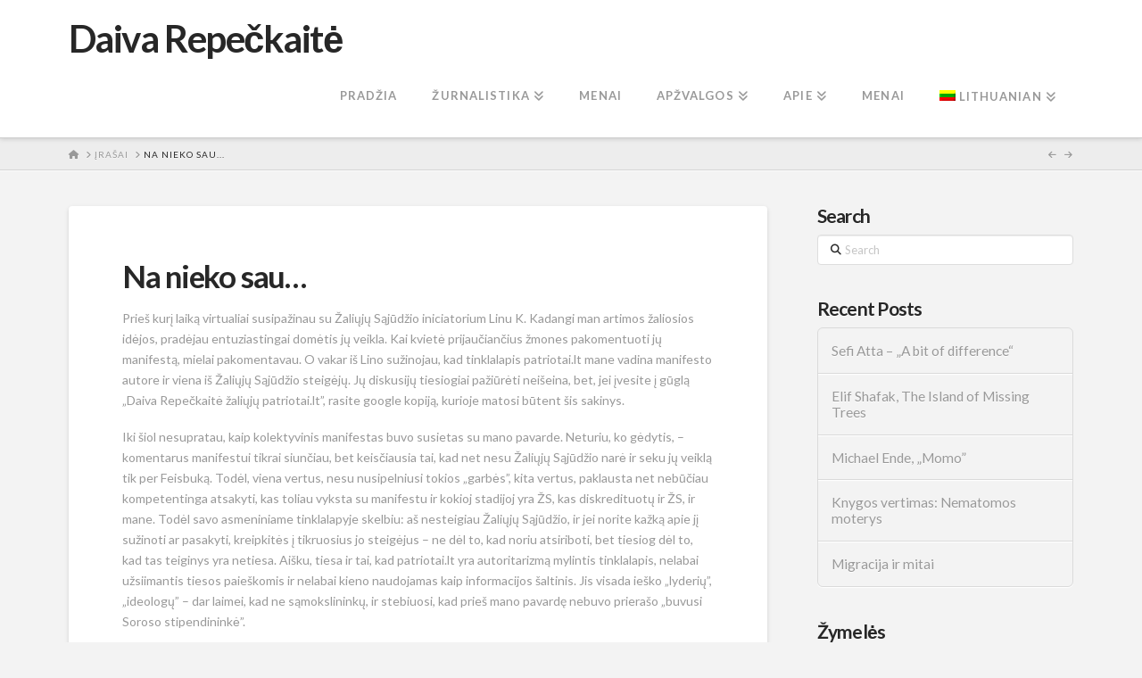

--- FILE ---
content_type: text/html; charset=UTF-8
request_url: https://www.daivarepeckaite.com/2010/03/na-nieko-sau/
body_size: 18273
content:
<!DOCTYPE html>
<html class="no-js" lang="lt-LT">
<head>
<meta charset="UTF-8">
<meta name="viewport" content="width=device-width, initial-scale=1.0">
<link rel="pingback" href="https://www.daivarepeckaite.com/xmlrpc.php">
<title>Na nieko sau&#8230; | Daiva Repečkaitė</title>
<meta name='robots' content='max-image-preview:large' />
<link rel="alternate" hreflang="lt" href="https://www.daivarepeckaite.com/2010/03/na-nieko-sau/" />
<link rel="alternate" hreflang="x-default" href="https://www.daivarepeckaite.com/2010/03/na-nieko-sau/" />
<link rel='dns-prefetch' href='//widgetlogic.org' />
<link rel="alternate" type="application/rss+xml" title="Daiva Repečkaitė &raquo; Įrašų RSS srautas" href="https://www.daivarepeckaite.com/feed/" />
<link rel="alternate" type="application/rss+xml" title="Daiva Repečkaitė &raquo; Komentarų RSS srautas" href="https://www.daivarepeckaite.com/comments/feed/" />
<link rel="alternate" type="application/rss+xml" title="Daiva Repečkaitė &raquo; Įrašo „Na nieko sau&#8230;“ komentarų RSS srautas" href="https://www.daivarepeckaite.com/2010/03/na-nieko-sau/feed/" />
<link rel="alternate" title="oEmbed (JSON)" type="application/json+oembed" href="https://www.daivarepeckaite.com/wp-json/oembed/1.0/embed?url=https%3A%2F%2Fwww.daivarepeckaite.com%2F2010%2F03%2Fna-nieko-sau%2F" />
<link rel="alternate" title="oEmbed (XML)" type="text/xml+oembed" href="https://www.daivarepeckaite.com/wp-json/oembed/1.0/embed?url=https%3A%2F%2Fwww.daivarepeckaite.com%2F2010%2F03%2Fna-nieko-sau%2F&#038;format=xml" />
<style id='wp-img-auto-sizes-contain-inline-css' type='text/css'>
img:is([sizes=auto i],[sizes^="auto," i]){contain-intrinsic-size:3000px 1500px}
/*# sourceURL=wp-img-auto-sizes-contain-inline-css */
</style>
<style id='wp-emoji-styles-inline-css' type='text/css'>

	img.wp-smiley, img.emoji {
		display: inline !important;
		border: none !important;
		box-shadow: none !important;
		height: 1em !important;
		width: 1em !important;
		margin: 0 0.07em !important;
		vertical-align: -0.1em !important;
		background: none !important;
		padding: 0 !important;
	}
/*# sourceURL=wp-emoji-styles-inline-css */
</style>
<link rel='stylesheet' id='wp-block-library-css' href='https://www.daivarepeckaite.com/wp-includes/css/dist/block-library/style.min.css?ver=6.9' type='text/css' media='all' />
<style id='global-styles-inline-css' type='text/css'>
:root{--wp--preset--aspect-ratio--square: 1;--wp--preset--aspect-ratio--4-3: 4/3;--wp--preset--aspect-ratio--3-4: 3/4;--wp--preset--aspect-ratio--3-2: 3/2;--wp--preset--aspect-ratio--2-3: 2/3;--wp--preset--aspect-ratio--16-9: 16/9;--wp--preset--aspect-ratio--9-16: 9/16;--wp--preset--color--black: #000000;--wp--preset--color--cyan-bluish-gray: #abb8c3;--wp--preset--color--white: #ffffff;--wp--preset--color--pale-pink: #f78da7;--wp--preset--color--vivid-red: #cf2e2e;--wp--preset--color--luminous-vivid-orange: #ff6900;--wp--preset--color--luminous-vivid-amber: #fcb900;--wp--preset--color--light-green-cyan: #7bdcb5;--wp--preset--color--vivid-green-cyan: #00d084;--wp--preset--color--pale-cyan-blue: #8ed1fc;--wp--preset--color--vivid-cyan-blue: #0693e3;--wp--preset--color--vivid-purple: #9b51e0;--wp--preset--gradient--vivid-cyan-blue-to-vivid-purple: linear-gradient(135deg,rgb(6,147,227) 0%,rgb(155,81,224) 100%);--wp--preset--gradient--light-green-cyan-to-vivid-green-cyan: linear-gradient(135deg,rgb(122,220,180) 0%,rgb(0,208,130) 100%);--wp--preset--gradient--luminous-vivid-amber-to-luminous-vivid-orange: linear-gradient(135deg,rgb(252,185,0) 0%,rgb(255,105,0) 100%);--wp--preset--gradient--luminous-vivid-orange-to-vivid-red: linear-gradient(135deg,rgb(255,105,0) 0%,rgb(207,46,46) 100%);--wp--preset--gradient--very-light-gray-to-cyan-bluish-gray: linear-gradient(135deg,rgb(238,238,238) 0%,rgb(169,184,195) 100%);--wp--preset--gradient--cool-to-warm-spectrum: linear-gradient(135deg,rgb(74,234,220) 0%,rgb(151,120,209) 20%,rgb(207,42,186) 40%,rgb(238,44,130) 60%,rgb(251,105,98) 80%,rgb(254,248,76) 100%);--wp--preset--gradient--blush-light-purple: linear-gradient(135deg,rgb(255,206,236) 0%,rgb(152,150,240) 100%);--wp--preset--gradient--blush-bordeaux: linear-gradient(135deg,rgb(254,205,165) 0%,rgb(254,45,45) 50%,rgb(107,0,62) 100%);--wp--preset--gradient--luminous-dusk: linear-gradient(135deg,rgb(255,203,112) 0%,rgb(199,81,192) 50%,rgb(65,88,208) 100%);--wp--preset--gradient--pale-ocean: linear-gradient(135deg,rgb(255,245,203) 0%,rgb(182,227,212) 50%,rgb(51,167,181) 100%);--wp--preset--gradient--electric-grass: linear-gradient(135deg,rgb(202,248,128) 0%,rgb(113,206,126) 100%);--wp--preset--gradient--midnight: linear-gradient(135deg,rgb(2,3,129) 0%,rgb(40,116,252) 100%);--wp--preset--font-size--small: 13px;--wp--preset--font-size--medium: 20px;--wp--preset--font-size--large: 36px;--wp--preset--font-size--x-large: 42px;--wp--preset--spacing--20: 0.44rem;--wp--preset--spacing--30: 0.67rem;--wp--preset--spacing--40: 1rem;--wp--preset--spacing--50: 1.5rem;--wp--preset--spacing--60: 2.25rem;--wp--preset--spacing--70: 3.38rem;--wp--preset--spacing--80: 5.06rem;--wp--preset--shadow--natural: 6px 6px 9px rgba(0, 0, 0, 0.2);--wp--preset--shadow--deep: 12px 12px 50px rgba(0, 0, 0, 0.4);--wp--preset--shadow--sharp: 6px 6px 0px rgba(0, 0, 0, 0.2);--wp--preset--shadow--outlined: 6px 6px 0px -3px rgb(255, 255, 255), 6px 6px rgb(0, 0, 0);--wp--preset--shadow--crisp: 6px 6px 0px rgb(0, 0, 0);}:where(.is-layout-flex){gap: 0.5em;}:where(.is-layout-grid){gap: 0.5em;}body .is-layout-flex{display: flex;}.is-layout-flex{flex-wrap: wrap;align-items: center;}.is-layout-flex > :is(*, div){margin: 0;}body .is-layout-grid{display: grid;}.is-layout-grid > :is(*, div){margin: 0;}:where(.wp-block-columns.is-layout-flex){gap: 2em;}:where(.wp-block-columns.is-layout-grid){gap: 2em;}:where(.wp-block-post-template.is-layout-flex){gap: 1.25em;}:where(.wp-block-post-template.is-layout-grid){gap: 1.25em;}.has-black-color{color: var(--wp--preset--color--black) !important;}.has-cyan-bluish-gray-color{color: var(--wp--preset--color--cyan-bluish-gray) !important;}.has-white-color{color: var(--wp--preset--color--white) !important;}.has-pale-pink-color{color: var(--wp--preset--color--pale-pink) !important;}.has-vivid-red-color{color: var(--wp--preset--color--vivid-red) !important;}.has-luminous-vivid-orange-color{color: var(--wp--preset--color--luminous-vivid-orange) !important;}.has-luminous-vivid-amber-color{color: var(--wp--preset--color--luminous-vivid-amber) !important;}.has-light-green-cyan-color{color: var(--wp--preset--color--light-green-cyan) !important;}.has-vivid-green-cyan-color{color: var(--wp--preset--color--vivid-green-cyan) !important;}.has-pale-cyan-blue-color{color: var(--wp--preset--color--pale-cyan-blue) !important;}.has-vivid-cyan-blue-color{color: var(--wp--preset--color--vivid-cyan-blue) !important;}.has-vivid-purple-color{color: var(--wp--preset--color--vivid-purple) !important;}.has-black-background-color{background-color: var(--wp--preset--color--black) !important;}.has-cyan-bluish-gray-background-color{background-color: var(--wp--preset--color--cyan-bluish-gray) !important;}.has-white-background-color{background-color: var(--wp--preset--color--white) !important;}.has-pale-pink-background-color{background-color: var(--wp--preset--color--pale-pink) !important;}.has-vivid-red-background-color{background-color: var(--wp--preset--color--vivid-red) !important;}.has-luminous-vivid-orange-background-color{background-color: var(--wp--preset--color--luminous-vivid-orange) !important;}.has-luminous-vivid-amber-background-color{background-color: var(--wp--preset--color--luminous-vivid-amber) !important;}.has-light-green-cyan-background-color{background-color: var(--wp--preset--color--light-green-cyan) !important;}.has-vivid-green-cyan-background-color{background-color: var(--wp--preset--color--vivid-green-cyan) !important;}.has-pale-cyan-blue-background-color{background-color: var(--wp--preset--color--pale-cyan-blue) !important;}.has-vivid-cyan-blue-background-color{background-color: var(--wp--preset--color--vivid-cyan-blue) !important;}.has-vivid-purple-background-color{background-color: var(--wp--preset--color--vivid-purple) !important;}.has-black-border-color{border-color: var(--wp--preset--color--black) !important;}.has-cyan-bluish-gray-border-color{border-color: var(--wp--preset--color--cyan-bluish-gray) !important;}.has-white-border-color{border-color: var(--wp--preset--color--white) !important;}.has-pale-pink-border-color{border-color: var(--wp--preset--color--pale-pink) !important;}.has-vivid-red-border-color{border-color: var(--wp--preset--color--vivid-red) !important;}.has-luminous-vivid-orange-border-color{border-color: var(--wp--preset--color--luminous-vivid-orange) !important;}.has-luminous-vivid-amber-border-color{border-color: var(--wp--preset--color--luminous-vivid-amber) !important;}.has-light-green-cyan-border-color{border-color: var(--wp--preset--color--light-green-cyan) !important;}.has-vivid-green-cyan-border-color{border-color: var(--wp--preset--color--vivid-green-cyan) !important;}.has-pale-cyan-blue-border-color{border-color: var(--wp--preset--color--pale-cyan-blue) !important;}.has-vivid-cyan-blue-border-color{border-color: var(--wp--preset--color--vivid-cyan-blue) !important;}.has-vivid-purple-border-color{border-color: var(--wp--preset--color--vivid-purple) !important;}.has-vivid-cyan-blue-to-vivid-purple-gradient-background{background: var(--wp--preset--gradient--vivid-cyan-blue-to-vivid-purple) !important;}.has-light-green-cyan-to-vivid-green-cyan-gradient-background{background: var(--wp--preset--gradient--light-green-cyan-to-vivid-green-cyan) !important;}.has-luminous-vivid-amber-to-luminous-vivid-orange-gradient-background{background: var(--wp--preset--gradient--luminous-vivid-amber-to-luminous-vivid-orange) !important;}.has-luminous-vivid-orange-to-vivid-red-gradient-background{background: var(--wp--preset--gradient--luminous-vivid-orange-to-vivid-red) !important;}.has-very-light-gray-to-cyan-bluish-gray-gradient-background{background: var(--wp--preset--gradient--very-light-gray-to-cyan-bluish-gray) !important;}.has-cool-to-warm-spectrum-gradient-background{background: var(--wp--preset--gradient--cool-to-warm-spectrum) !important;}.has-blush-light-purple-gradient-background{background: var(--wp--preset--gradient--blush-light-purple) !important;}.has-blush-bordeaux-gradient-background{background: var(--wp--preset--gradient--blush-bordeaux) !important;}.has-luminous-dusk-gradient-background{background: var(--wp--preset--gradient--luminous-dusk) !important;}.has-pale-ocean-gradient-background{background: var(--wp--preset--gradient--pale-ocean) !important;}.has-electric-grass-gradient-background{background: var(--wp--preset--gradient--electric-grass) !important;}.has-midnight-gradient-background{background: var(--wp--preset--gradient--midnight) !important;}.has-small-font-size{font-size: var(--wp--preset--font-size--small) !important;}.has-medium-font-size{font-size: var(--wp--preset--font-size--medium) !important;}.has-large-font-size{font-size: var(--wp--preset--font-size--large) !important;}.has-x-large-font-size{font-size: var(--wp--preset--font-size--x-large) !important;}
/*# sourceURL=global-styles-inline-css */
</style>

<style id='classic-theme-styles-inline-css' type='text/css'>
/*! This file is auto-generated */
.wp-block-button__link{color:#fff;background-color:#32373c;border-radius:9999px;box-shadow:none;text-decoration:none;padding:calc(.667em + 2px) calc(1.333em + 2px);font-size:1.125em}.wp-block-file__button{background:#32373c;color:#fff;text-decoration:none}
/*# sourceURL=/wp-includes/css/classic-themes.min.css */
</style>
<link rel='stylesheet' id='block-widget-css' href='https://www.daivarepeckaite.com/wp-content/plugins/widget-logic/block_widget/css/widget.css?ver=1725027808' type='text/css' media='all' />
<link rel='stylesheet' id='inretio-tools-css' href='https://www.daivarepeckaite.com/wp-content/plugins/inretio-tools/public/css/inretio-tools-public.css?ver=1.0.0' type='text/css' media='all' />
<link rel='stylesheet' id='ye_dynamic-css' href='https://www.daivarepeckaite.com/wp-content/plugins/youtube-embed/css/main.min.css?ver=5.4' type='text/css' media='all' />
<link rel='stylesheet' id='wpml-legacy-dropdown-click-0-css' href='https://www.daivarepeckaite.com/wp-content/plugins/sitepress-multilingual-cms/templates/language-switchers/legacy-dropdown-click/style.min.css?ver=1' type='text/css' media='all' />
<style id='wpml-legacy-dropdown-click-0-inline-css' type='text/css'>
.wpml-ls-statics-shortcode_actions{background-color:#eeeeee;}.wpml-ls-statics-shortcode_actions, .wpml-ls-statics-shortcode_actions .wpml-ls-sub-menu, .wpml-ls-statics-shortcode_actions a {border-color:#cdcdcd;}.wpml-ls-statics-shortcode_actions a, .wpml-ls-statics-shortcode_actions .wpml-ls-sub-menu a, .wpml-ls-statics-shortcode_actions .wpml-ls-sub-menu a:link, .wpml-ls-statics-shortcode_actions li:not(.wpml-ls-current-language) .wpml-ls-link, .wpml-ls-statics-shortcode_actions li:not(.wpml-ls-current-language) .wpml-ls-link:link {color:#444444;background-color:#ffffff;}.wpml-ls-statics-shortcode_actions .wpml-ls-sub-menu a:hover,.wpml-ls-statics-shortcode_actions .wpml-ls-sub-menu a:focus, .wpml-ls-statics-shortcode_actions .wpml-ls-sub-menu a:link:hover, .wpml-ls-statics-shortcode_actions .wpml-ls-sub-menu a:link:focus {color:#000000;background-color:#eeeeee;}.wpml-ls-statics-shortcode_actions .wpml-ls-current-language > a {color:#444444;background-color:#ffffff;}.wpml-ls-statics-shortcode_actions .wpml-ls-current-language:hover>a, .wpml-ls-statics-shortcode_actions .wpml-ls-current-language>a:focus {color:#000000;background-color:#eeeeee;}
/*# sourceURL=wpml-legacy-dropdown-click-0-inline-css */
</style>
<link rel='stylesheet' id='wpml-menu-item-0-css' href='https://www.daivarepeckaite.com/wp-content/plugins/sitepress-multilingual-cms/templates/language-switchers/menu-item/style.min.css?ver=1' type='text/css' media='all' />
<link rel='stylesheet' id='x-stack-css' href='https://www.daivarepeckaite.com/wp-content/themes/x/framework/dist/css/site/stacks/integrity-light.css?ver=10.7.11' type='text/css' media='all' />
<style id='cs-inline-css' type='text/css'>
@media (min-width:1200px){.x-hide-xl{display:none !important;}}@media (min-width:979px) and (max-width:1199px){.x-hide-lg{display:none !important;}}@media (min-width:767px) and (max-width:978px){.x-hide-md{display:none !important;}}@media (min-width:480px) and (max-width:766px){.x-hide-sm{display:none !important;}}@media (max-width:479px){.x-hide-xs{display:none !important;}} a,h1 a:hover,h2 a:hover,h3 a:hover,h4 a:hover,h5 a:hover,h6 a:hover,.x-breadcrumb-wrap a:hover,.widget ul li a:hover,.widget ol li a:hover,.widget.widget_text ul li a,.widget.widget_text ol li a,.widget_nav_menu .current-menu-item > a,.x-accordion-heading .x-accordion-toggle:hover,.x-comment-author a:hover,.x-comment-time:hover,.x-recent-posts a:hover .h-recent-posts{color:rgb(12,124,36);}a:hover,.widget.widget_text ul li a:hover,.widget.widget_text ol li a:hover,.x-twitter-widget ul li a:hover{color:rgb(28,157,16);}.rev_slider_wrapper,a.x-img-thumbnail:hover,.x-slider-container.below,.page-template-template-blank-3-php .x-slider-container.above,.page-template-template-blank-6-php .x-slider-container.above{border-color:rgb(12,124,36);}.entry-thumb:before,.x-pagination span.current,.woocommerce-pagination span[aria-current],.flex-direction-nav a,.flex-control-nav a:hover,.flex-control-nav a.flex-active,.mejs-time-current,.x-dropcap,.x-skill-bar .bar,.x-pricing-column.featured h2,.h-comments-title small,.x-entry-share .x-share:hover,.x-highlight,.x-recent-posts .x-recent-posts-img:after{background-color:rgb(12,124,36);}.x-nav-tabs > .active > a,.x-nav-tabs > .active > a:hover{box-shadow:inset 0 3px 0 0 rgb(12,124,36);}.x-main{width:calc(72% - 2.463055%);}.x-sidebar{width:calc(100% - 2.463055% - 72%);}.x-comment-author,.x-comment-time,.comment-form-author label,.comment-form-email label,.comment-form-url label,.comment-form-rating label,.comment-form-comment label,.widget_calendar #wp-calendar caption,.widget.widget_rss li .rsswidget{font-family:"Lato",sans-serif;font-weight:700;}.p-landmark-sub,.p-meta,input,button,select,textarea{font-family:"Lato",sans-serif;}.widget ul li a,.widget ol li a,.x-comment-time{color:#999999;}.widget_text ol li a,.widget_text ul li a{color:rgb(12,124,36);}.widget_text ol li a:hover,.widget_text ul li a:hover{color:rgb(28,157,16);}.comment-form-author label,.comment-form-email label,.comment-form-url label,.comment-form-rating label,.comment-form-comment label,.widget_calendar #wp-calendar th,.p-landmark-sub strong,.widget_tag_cloud .tagcloud a:hover,.widget_tag_cloud .tagcloud a:active,.entry-footer a:hover,.entry-footer a:active,.x-breadcrumbs .current,.x-comment-author,.x-comment-author a{color:#272727;}.widget_calendar #wp-calendar th{border-color:#272727;}.h-feature-headline span i{background-color:#272727;}@media (max-width:978.98px){}html{font-size:14px;}@media (min-width:479px){html{font-size:14px;}}@media (min-width:766px){html{font-size:14px;}}@media (min-width:978px){html{font-size:14px;}}@media (min-width:1199px){html{font-size:14px;}}body{font-style:normal;font-weight:400;color:#999999;background:#f3f3f3;}.w-b{font-weight:400 !important;}h1,h2,h3,h4,h5,h6,.h1,.h2,.h3,.h4,.h5,.h6,.x-text-headline{font-family:"Lato",sans-serif;font-style:normal;font-weight:700;}h1,.h1{letter-spacing:-0.035em;}h2,.h2{letter-spacing:-0.035em;}h3,.h3{letter-spacing:-0.035em;}h4,.h4{letter-spacing:-0.035em;}h5,.h5{letter-spacing:-0.035em;}h6,.h6{letter-spacing:-0.035em;}.w-h{font-weight:700 !important;}.x-container.width{width:88%;}.x-container.max{max-width:1200px;}.x-bar-content.x-container.width{flex-basis:88%;}.x-main.full{float:none;clear:both;display:block;width:auto;}@media (max-width:978.98px){.x-main.full,.x-main.left,.x-main.right,.x-sidebar.left,.x-sidebar.right{float:none;display:block;width:auto !important;}}.entry-header,.entry-content{font-size:1rem;}body,input,button,select,textarea{font-family:"Lato",sans-serif;}h1,h2,h3,h4,h5,h6,.h1,.h2,.h3,.h4,.h5,.h6,h1 a,h2 a,h3 a,h4 a,h5 a,h6 a,.h1 a,.h2 a,.h3 a,.h4 a,.h5 a,.h6 a,blockquote{color:#272727;}.cfc-h-tx{color:#272727 !important;}.cfc-h-bd{border-color:#272727 !important;}.cfc-h-bg{background-color:#272727 !important;}.cfc-b-tx{color:#999999 !important;}.cfc-b-bd{border-color:#999999 !important;}.cfc-b-bg{background-color:#999999 !important;}.x-btn,.button,[type="submit"]{color:#ffffff;border-color:#ac1100;background-color:#ff2a13;margin-bottom:0.25em;text-shadow:0 0.075em 0.075em rgba(0,0,0,0.5);box-shadow:0 0.25em 0 0 #a71000,0 4px 9px rgba(0,0,0,0.75);border-radius:0.25em;}.x-btn:hover,.button:hover,[type="submit"]:hover{color:#ffffff;border-color:#600900;background-color:#ef2201;margin-bottom:0.25em;text-shadow:0 0.075em 0.075em rgba(0,0,0,0.5);box-shadow:0 0.25em 0 0 #a71000,0 4px 9px rgba(0,0,0,0.75);}.x-btn.x-btn-real,.x-btn.x-btn-real:hover{margin-bottom:0.25em;text-shadow:0 0.075em 0.075em rgba(0,0,0,0.65);}.x-btn.x-btn-real{box-shadow:0 0.25em 0 0 #a71000,0 4px 9px rgba(0,0,0,0.75);}.x-btn.x-btn-real:hover{box-shadow:0 0.25em 0 0 #a71000,0 4px 9px rgba(0,0,0,0.75);}.x-btn.x-btn-flat,.x-btn.x-btn-flat:hover{margin-bottom:0;text-shadow:0 0.075em 0.075em rgba(0,0,0,0.65);box-shadow:none;}.x-btn.x-btn-transparent,.x-btn.x-btn-transparent:hover{margin-bottom:0;border-width:3px;text-shadow:none;text-transform:uppercase;background-color:transparent;box-shadow:none;}.x-topbar .p-info a:hover,.x-widgetbar .widget ul li a:hover{color:rgb(12,124,36);}.x-topbar .p-info,.x-topbar .p-info a,.x-navbar .desktop .x-nav > li > a,.x-navbar .desktop .sub-menu a,.x-navbar .mobile .x-nav li > a,.x-breadcrumb-wrap a,.x-breadcrumbs .delimiter{color:#999999;}.x-navbar .desktop .x-nav > li > a:hover,.x-navbar .desktop .x-nav > .x-active > a,.x-navbar .desktop .x-nav > .current-menu-item > a,.x-navbar .desktop .sub-menu a:hover,.x-navbar .desktop .sub-menu .x-active > a,.x-navbar .desktop .sub-menu .current-menu-item > a,.x-navbar .desktop .x-nav .x-megamenu > .sub-menu > li > a,.x-navbar .mobile .x-nav li > a:hover,.x-navbar .mobile .x-nav .x-active > a,.x-navbar .mobile .x-nav .current-menu-item > a{color:#272727;}.x-navbar .desktop .x-nav > li > a:hover,.x-navbar .desktop .x-nav > .x-active > a,.x-navbar .desktop .x-nav > .current-menu-item > a{box-shadow:inset 0 4px 0 0 rgb(12,124,36);}.x-navbar .desktop .x-nav > li > a{height:90px;padding-top:37px;}.x-navbar .desktop .x-nav > li ul{top:calc(90px - 15px);}@media (max-width:979px){}.x-navbar-inner{min-height:90px;}.x-brand{margin-top:22px;font-family:"Lato",sans-serif;font-size:42px;font-style:normal;font-weight:700;letter-spacing:-0.035em;color:#272727;}.x-brand:hover,.x-brand:focus{color:#272727;}.x-brand img{width:calc(px / 2);}.x-navbar .x-nav-wrap .x-nav > li > a{font-family:"Lato",sans-serif;font-style:normal;font-weight:700;letter-spacing:0.085em;text-transform:uppercase;}.x-navbar .desktop .x-nav > li > a{font-size:13px;}.x-navbar .desktop .x-nav > li > a:not(.x-btn-navbar-woocommerce){padding-left:20px;padding-right:20px;}.x-navbar .desktop .x-nav > li > a > span{margin-right:-0.085em;}.x-btn-navbar{margin-top:20px;}.x-btn-navbar,.x-btn-navbar.collapsed{font-size:24px;}@media (max-width:979px){.x-widgetbar{left:0;right:0;}}.bg .mejs-container,.x-video .mejs-container{position:unset !important;} @font-face{font-family:'FontAwesomePro';font-style:normal;font-weight:900;font-display:block;src:url('https://www.daivarepeckaite.com/wp-content/plugins/cornerstone/assets/fonts/fa-solid-900.woff2?ver=6.7.2') format('woff2'),url('https://www.daivarepeckaite.com/wp-content/plugins/cornerstone/assets/fonts/fa-solid-900.ttf?ver=6.7.2') format('truetype');}[data-x-fa-pro-icon]{font-family:"FontAwesomePro" !important;}[data-x-fa-pro-icon]:before{content:attr(data-x-fa-pro-icon);}[data-x-icon],[data-x-icon-o],[data-x-icon-l],[data-x-icon-s],[data-x-icon-b],[data-x-icon-sr],[data-x-icon-ss],[data-x-icon-sl],[data-x-fa-pro-icon],[class*="cs-fa-"]{display:inline-flex;font-style:normal;font-weight:400;text-decoration:inherit;text-rendering:auto;-webkit-font-smoothing:antialiased;-moz-osx-font-smoothing:grayscale;}[data-x-icon].left,[data-x-icon-o].left,[data-x-icon-l].left,[data-x-icon-s].left,[data-x-icon-b].left,[data-x-icon-sr].left,[data-x-icon-ss].left,[data-x-icon-sl].left,[data-x-fa-pro-icon].left,[class*="cs-fa-"].left{margin-right:0.5em;}[data-x-icon].right,[data-x-icon-o].right,[data-x-icon-l].right,[data-x-icon-s].right,[data-x-icon-b].right,[data-x-icon-sr].right,[data-x-icon-ss].right,[data-x-icon-sl].right,[data-x-fa-pro-icon].right,[class*="cs-fa-"].right{margin-left:0.5em;}[data-x-icon]:before,[data-x-icon-o]:before,[data-x-icon-l]:before,[data-x-icon-s]:before,[data-x-icon-b]:before,[data-x-icon-sr]:before,[data-x-icon-ss]:before,[data-x-icon-sl]:before,[data-x-fa-pro-icon]:before,[class*="cs-fa-"]:before{line-height:1;}@font-face{font-family:'FontAwesome';font-style:normal;font-weight:900;font-display:block;src:url('https://www.daivarepeckaite.com/wp-content/plugins/cornerstone/assets/fonts/fa-solid-900.woff2?ver=6.7.2') format('woff2'),url('https://www.daivarepeckaite.com/wp-content/plugins/cornerstone/assets/fonts/fa-solid-900.ttf?ver=6.7.2') format('truetype');}[data-x-icon],[data-x-icon-s],[data-x-icon][class*="cs-fa-"]{font-family:"FontAwesome" !important;font-weight:900;}[data-x-icon]:before,[data-x-icon][class*="cs-fa-"]:before{content:attr(data-x-icon);}[data-x-icon-s]:before{content:attr(data-x-icon-s);}@font-face{font-family:'FontAwesomeRegular';font-style:normal;font-weight:400;font-display:block;src:url('https://www.daivarepeckaite.com/wp-content/plugins/cornerstone/assets/fonts/fa-regular-400.woff2?ver=6.7.2') format('woff2'),url('https://www.daivarepeckaite.com/wp-content/plugins/cornerstone/assets/fonts/fa-regular-400.ttf?ver=6.7.2') format('truetype');}@font-face{font-family:'FontAwesomePro';font-style:normal;font-weight:400;font-display:block;src:url('https://www.daivarepeckaite.com/wp-content/plugins/cornerstone/assets/fonts/fa-regular-400.woff2?ver=6.7.2') format('woff2'),url('https://www.daivarepeckaite.com/wp-content/plugins/cornerstone/assets/fonts/fa-regular-400.ttf?ver=6.7.2') format('truetype');}[data-x-icon-o]{font-family:"FontAwesomeRegular" !important;}[data-x-icon-o]:before{content:attr(data-x-icon-o);}@font-face{font-family:'FontAwesomeLight';font-style:normal;font-weight:300;font-display:block;src:url('https://www.daivarepeckaite.com/wp-content/plugins/cornerstone/assets/fonts/fa-light-300.woff2?ver=6.7.2') format('woff2'),url('https://www.daivarepeckaite.com/wp-content/plugins/cornerstone/assets/fonts/fa-light-300.ttf?ver=6.7.2') format('truetype');}@font-face{font-family:'FontAwesomePro';font-style:normal;font-weight:300;font-display:block;src:url('https://www.daivarepeckaite.com/wp-content/plugins/cornerstone/assets/fonts/fa-light-300.woff2?ver=6.7.2') format('woff2'),url('https://www.daivarepeckaite.com/wp-content/plugins/cornerstone/assets/fonts/fa-light-300.ttf?ver=6.7.2') format('truetype');}[data-x-icon-l]{font-family:"FontAwesomeLight" !important;font-weight:300;}[data-x-icon-l]:before{content:attr(data-x-icon-l);}@font-face{font-family:'FontAwesomeBrands';font-style:normal;font-weight:normal;font-display:block;src:url('https://www.daivarepeckaite.com/wp-content/plugins/cornerstone/assets/fonts/fa-brands-400.woff2?ver=6.7.2') format('woff2'),url('https://www.daivarepeckaite.com/wp-content/plugins/cornerstone/assets/fonts/fa-brands-400.ttf?ver=6.7.2') format('truetype');}[data-x-icon-b]{font-family:"FontAwesomeBrands" !important;}[data-x-icon-b]:before{content:attr(data-x-icon-b);}.widget.widget_rss li .rsswidget:before{content:"\f35d";padding-right:0.4em;font-family:"FontAwesome";}
/*# sourceURL=cs-inline-css */
</style>
<script type="text/javascript" src="https://www.daivarepeckaite.com/wp-includes/js/jquery/jquery.min.js?ver=3.7.1" id="jquery-core-js"></script>
<script type="text/javascript" src="https://www.daivarepeckaite.com/wp-includes/js/jquery/jquery-migrate.min.js?ver=3.4.1" id="jquery-migrate-js"></script>
<script type="text/javascript" src="https://www.daivarepeckaite.com/wp-content/plugins/inretio-tools/public/js/inretio-tools-public.js?ver=1.0.0" id="inretio-tools-js"></script>
<script type="text/javascript" src="https://www.daivarepeckaite.com/wp-content/plugins/sitepress-multilingual-cms/templates/language-switchers/legacy-dropdown-click/script.min.js?ver=1" id="wpml-legacy-dropdown-click-0-js"></script>
<link rel="https://api.w.org/" href="https://www.daivarepeckaite.com/wp-json/" /><link rel="alternate" title="JSON" type="application/json" href="https://www.daivarepeckaite.com/wp-json/wp/v2/posts/622" /><link rel="canonical" href="https://www.daivarepeckaite.com/2010/03/na-nieko-sau/" />
<link rel='shortlink' href='https://www.daivarepeckaite.com/?p=622' />
<meta name="generator" content="WPML ver:4.8.6 stt:1,32;" />
<link rel="icon" href="https://www.daivarepeckaite.com/wp-content/uploads/2014/06/cropped-20s8-32x32.jpg" sizes="32x32" />
<link rel="icon" href="https://www.daivarepeckaite.com/wp-content/uploads/2014/06/cropped-20s8-192x192.jpg" sizes="192x192" />
<link rel="apple-touch-icon" href="https://www.daivarepeckaite.com/wp-content/uploads/2014/06/cropped-20s8-180x180.jpg" />
<meta name="msapplication-TileImage" content="https://www.daivarepeckaite.com/wp-content/uploads/2014/06/cropped-20s8-270x270.jpg" />
<link rel="stylesheet" href="//fonts.googleapis.com/css?family=Lato:400,400i,700,700i&#038;subset=latin,latin-ext&#038;display=auto" type="text/css" media="all" crossorigin="anonymous" data-x-google-fonts/></head>
<body class="wp-singular post-template-default single single-post postid-622 single-format-standard wp-theme-x x-integrity x-integrity-light x-full-width-layout-active x-content-sidebar-active x-post-meta-disabled x-navbar-static-active cornerstone-v7_7_11 x-v10_7_11">

  
  
  <div id="x-root" class="x-root">

    
    <div id="top" class="site">

    <header class="masthead masthead-inline" role="banner">


  <div class="x-navbar-wrap">
    <div class="x-navbar">
      <div class="x-navbar-inner">
        <div class="x-container max width">
          
<a href="https://www.daivarepeckaite.com/" class="x-brand text">
  Daiva Repečkaitė</a>
          
<a href="#" id="x-btn-navbar" class="x-btn-navbar collapsed" data-x-toggle="collapse-b" data-x-toggleable="x-nav-wrap-mobile" aria-expanded="false" aria-controls="x-nav-wrap-mobile" role="button">
  <i class='x-framework-icon x-icon-bars' data-x-icon-s='&#xf0c9;' aria-hidden=true></i>  <span class="visually-hidden">Navigation</span>
</a>

<nav class="x-nav-wrap desktop" role="navigation">
  <ul id="menu-menu-1" class="x-nav"><li id="menu-item-4845" class="menu-item menu-item-type-custom menu-item-object-custom menu-item-home menu-item-4845"><a href="http://www.daivarepeckaite.com/"><span>Pradžia<i class="x-icon x-framework-icon x-framework-icon-menu" aria-hidden="true" data-x-icon-s="&#xf103;"></i></span></a></li>
<li id="menu-item-5284" class="menu-item menu-item-type-post_type menu-item-object-page menu-item-has-children menu-item-5284"><a href="https://www.daivarepeckaite.com/zurnalistika/"><span>Žurnalistika<i class="x-icon x-framework-icon x-framework-icon-menu" aria-hidden="true" data-x-icon-s="&#xf103;"></i></span></a>
<ul class="sub-menu">
	<li id="menu-item-4850" class="menu-item menu-item-type-post_type menu-item-object-page menu-item-4850"><a href="https://www.daivarepeckaite.com/zurnalistika/rinktiniai-straipsniai/"><span>Rinktiniai straipsniai<i class="x-icon x-framework-icon x-framework-icon-menu" aria-hidden="true" data-x-icon-s="&#xf103;"></i></span></a></li>
	<li id="menu-item-5293" class="menu-item menu-item-type-post_type menu-item-object-page menu-item-5293"><a href="https://www.daivarepeckaite.com/zurnalistika/letoji-zurnalistika/"><span>Lėtoji žurnalistika<i class="x-icon x-framework-icon x-framework-icon-menu" aria-hidden="true" data-x-icon-s="&#xf103;"></i></span></a></li>
	<li id="menu-item-6442" class="menu-item menu-item-type-custom menu-item-object-custom menu-item-6442"><a href="https://github.com/daivarep"><span>Duomenų žurnalistika<i class="x-icon x-framework-icon x-framework-icon-menu" aria-hidden="true" data-x-icon-s="&#xf103;"></i></span></a></li>
</ul>
</li>
<li id="menu-item-6747" class="menu-item menu-item-type-post_type_archive menu-item-object-x-portfolio menu-item-6747"><a href="https://www.daivarepeckaite.com/portfolio-item/"><span>Menai<i class="x-icon x-framework-icon x-framework-icon-menu" aria-hidden="true" data-x-icon-s="&#xf103;"></i></span></a></li>
<li id="menu-item-4885" class="menu-item menu-item-type-taxonomy menu-item-object-category menu-item-has-children menu-item-4885 tax-item tax-item-52"><a href="https://www.daivarepeckaite.com/category/apzvalgos/"><span>Apžvalgos<i class="x-icon x-framework-icon x-framework-icon-menu" aria-hidden="true" data-x-icon-s="&#xf103;"></i></span></a>
<ul class="sub-menu">
	<li id="menu-item-4880" class="menu-item menu-item-type-taxonomy menu-item-object-category current-post-ancestor current-menu-parent current-post-parent menu-item-4880 tax-item tax-item-43"><a href="https://www.daivarepeckaite.com/category/politika/"><span>Politikos analizė<i class="x-icon x-framework-icon x-framework-icon-menu" aria-hidden="true" data-x-icon-s="&#xf103;"></i></span></a></li>
	<li id="menu-item-4886" class="menu-item menu-item-type-taxonomy menu-item-object-category menu-item-4886 tax-item tax-item-6"><a href="https://www.daivarepeckaite.com/category/apzvalgos/socialiniai/"><span>Socialiniai klausimai<i class="x-icon x-framework-icon x-framework-icon-menu" aria-hidden="true" data-x-icon-s="&#xf103;"></i></span></a></li>
	<li id="menu-item-4887" class="menu-item menu-item-type-taxonomy menu-item-object-category menu-item-4887 tax-item tax-item-15"><a href="https://www.daivarepeckaite.com/category/apzvalgos/recenzijos/"><span>Recenzijos<i class="x-icon x-framework-icon x-framework-icon-menu" aria-hidden="true" data-x-icon-s="&#xf103;"></i></span></a></li>
</ul>
</li>
<li id="menu-item-4847" class="menu-item menu-item-type-post_type menu-item-object-page menu-item-home menu-item-has-children menu-item-4847"><a href="https://www.daivarepeckaite.com/"><span>Apie<i class="x-icon x-framework-icon x-framework-icon-menu" aria-hidden="true" data-x-icon-s="&#xf103;"></i></span></a>
<ul class="sub-menu">
	<li id="menu-item-4849" class="menu-item menu-item-type-post_type menu-item-object-page menu-item-4849"><a href="https://www.daivarepeckaite.com/kalbos-politika/"><span>Kalbos politika<i class="x-icon x-framework-icon x-framework-icon-menu" aria-hidden="true" data-x-icon-s="&#xf103;"></i></span></a></li>
	<li id="menu-item-6529" class="menu-item menu-item-type-custom menu-item-object-custom menu-item-6529"><a href="https://www.linkedin.com/in/daivarepeckaite/"><span>LinkedIn<i class="x-icon x-framework-icon x-framework-icon-menu" aria-hidden="true" data-x-icon-s="&#xf103;"></i></span></a></li>
	<li id="menu-item-6119" class="menu-item menu-item-type-custom menu-item-object-custom menu-item-6119"><a href="http://twitter.com/daiva_hadiva"><span>Twitter paskyra<i class="x-icon x-framework-icon x-framework-icon-menu" aria-hidden="true" data-x-icon-s="&#xf103;"></i></span></a></li>
</ul>
</li>
<li id="menu-item-6746" class="menu-item menu-item-type-post_type menu-item-object-page menu-item-6746"><a href="https://www.daivarepeckaite.com/menai/"><span>Menai<i class="x-icon x-framework-icon x-framework-icon-menu" aria-hidden="true" data-x-icon-s="&#xf103;"></i></span></a></li>
<li id="menu-item-wpml-ls-1133-lt" class="menu-item-language menu-item-language-current menu-item wpml-ls-slot-1133 wpml-ls-item wpml-ls-item-lt wpml-ls-current-language wpml-ls-menu-item wpml-ls-first-item menu-item-type-wpml_ls_menu_item menu-item-object-wpml_ls_menu_item menu-item-has-children menu-item-wpml-ls-1133-lt"><a href="https://www.daivarepeckaite.com/2010/03/na-nieko-sau/" role="menuitem"><span><img
            class="wpml-ls-flag"
            src="https://www.daivarepeckaite.com/wp-content/plugins/sitepress-multilingual-cms/res/flags/lt.png"
            alt=""
            
            
    /><span class="wpml-ls-native" lang="lt">Lithuanian</span><i class="x-icon x-framework-icon x-framework-icon-menu" aria-hidden="true" data-x-icon-s="&#xf103;"></i></span></a>
<ul class="sub-menu">
	<li id="menu-item-wpml-ls-1133-en" class="menu-item-language menu-item wpml-ls-slot-1133 wpml-ls-item wpml-ls-item-en wpml-ls-menu-item wpml-ls-last-item menu-item-type-wpml_ls_menu_item menu-item-object-wpml_ls_menu_item menu-item-wpml-ls-1133-en"><a href="https://www.daivarepeckaite.com/en/" title="Switch to English" aria-label="Switch to English" role="menuitem"><span><img
            class="wpml-ls-flag"
            src="https://www.daivarepeckaite.com/wp-content/plugins/sitepress-multilingual-cms/res/flags/en.png"
            alt=""
            
            
    /><span class="wpml-ls-native" lang="en">English</span><i class="x-icon x-framework-icon x-framework-icon-menu" aria-hidden="true" data-x-icon-s="&#xf103;"></i></span></a></li>
</ul>
</li>
</ul></nav>

<div id="x-nav-wrap-mobile" class="x-nav-wrap mobile x-collapsed" data-x-toggleable="x-nav-wrap-mobile" data-x-toggle-collapse="1" aria-hidden="true" aria-labelledby="x-btn-navbar">
  <ul id="menu-menu-2" class="x-nav"><li class="menu-item menu-item-type-custom menu-item-object-custom menu-item-home menu-item-4845"><a href="http://www.daivarepeckaite.com/"><span>Pradžia<i class="x-icon x-framework-icon x-framework-icon-menu" aria-hidden="true" data-x-icon-s="&#xf103;"></i></span></a></li>
<li class="menu-item menu-item-type-post_type menu-item-object-page menu-item-has-children menu-item-5284"><a href="https://www.daivarepeckaite.com/zurnalistika/"><span>Žurnalistika<i class="x-icon x-framework-icon x-framework-icon-menu" aria-hidden="true" data-x-icon-s="&#xf103;"></i></span></a>
<ul class="sub-menu">
	<li class="menu-item menu-item-type-post_type menu-item-object-page menu-item-4850"><a href="https://www.daivarepeckaite.com/zurnalistika/rinktiniai-straipsniai/"><span>Rinktiniai straipsniai<i class="x-icon x-framework-icon x-framework-icon-menu" aria-hidden="true" data-x-icon-s="&#xf103;"></i></span></a></li>
	<li class="menu-item menu-item-type-post_type menu-item-object-page menu-item-5293"><a href="https://www.daivarepeckaite.com/zurnalistika/letoji-zurnalistika/"><span>Lėtoji žurnalistika<i class="x-icon x-framework-icon x-framework-icon-menu" aria-hidden="true" data-x-icon-s="&#xf103;"></i></span></a></li>
	<li class="menu-item menu-item-type-custom menu-item-object-custom menu-item-6442"><a href="https://github.com/daivarep"><span>Duomenų žurnalistika<i class="x-icon x-framework-icon x-framework-icon-menu" aria-hidden="true" data-x-icon-s="&#xf103;"></i></span></a></li>
</ul>
</li>
<li class="menu-item menu-item-type-post_type_archive menu-item-object-x-portfolio menu-item-6747"><a href="https://www.daivarepeckaite.com/portfolio-item/"><span>Menai<i class="x-icon x-framework-icon x-framework-icon-menu" aria-hidden="true" data-x-icon-s="&#xf103;"></i></span></a></li>
<li class="menu-item menu-item-type-taxonomy menu-item-object-category menu-item-has-children menu-item-4885 tax-item tax-item-52"><a href="https://www.daivarepeckaite.com/category/apzvalgos/"><span>Apžvalgos<i class="x-icon x-framework-icon x-framework-icon-menu" aria-hidden="true" data-x-icon-s="&#xf103;"></i></span></a>
<ul class="sub-menu">
	<li class="menu-item menu-item-type-taxonomy menu-item-object-category current-post-ancestor current-menu-parent current-post-parent menu-item-4880 tax-item tax-item-43"><a href="https://www.daivarepeckaite.com/category/politika/"><span>Politikos analizė<i class="x-icon x-framework-icon x-framework-icon-menu" aria-hidden="true" data-x-icon-s="&#xf103;"></i></span></a></li>
	<li class="menu-item menu-item-type-taxonomy menu-item-object-category menu-item-4886 tax-item tax-item-6"><a href="https://www.daivarepeckaite.com/category/apzvalgos/socialiniai/"><span>Socialiniai klausimai<i class="x-icon x-framework-icon x-framework-icon-menu" aria-hidden="true" data-x-icon-s="&#xf103;"></i></span></a></li>
	<li class="menu-item menu-item-type-taxonomy menu-item-object-category menu-item-4887 tax-item tax-item-15"><a href="https://www.daivarepeckaite.com/category/apzvalgos/recenzijos/"><span>Recenzijos<i class="x-icon x-framework-icon x-framework-icon-menu" aria-hidden="true" data-x-icon-s="&#xf103;"></i></span></a></li>
</ul>
</li>
<li class="menu-item menu-item-type-post_type menu-item-object-page menu-item-home menu-item-has-children menu-item-4847"><a href="https://www.daivarepeckaite.com/"><span>Apie<i class="x-icon x-framework-icon x-framework-icon-menu" aria-hidden="true" data-x-icon-s="&#xf103;"></i></span></a>
<ul class="sub-menu">
	<li class="menu-item menu-item-type-post_type menu-item-object-page menu-item-4849"><a href="https://www.daivarepeckaite.com/kalbos-politika/"><span>Kalbos politika<i class="x-icon x-framework-icon x-framework-icon-menu" aria-hidden="true" data-x-icon-s="&#xf103;"></i></span></a></li>
	<li class="menu-item menu-item-type-custom menu-item-object-custom menu-item-6529"><a href="https://www.linkedin.com/in/daivarepeckaite/"><span>LinkedIn<i class="x-icon x-framework-icon x-framework-icon-menu" aria-hidden="true" data-x-icon-s="&#xf103;"></i></span></a></li>
	<li class="menu-item menu-item-type-custom menu-item-object-custom menu-item-6119"><a href="http://twitter.com/daiva_hadiva"><span>Twitter paskyra<i class="x-icon x-framework-icon x-framework-icon-menu" aria-hidden="true" data-x-icon-s="&#xf103;"></i></span></a></li>
</ul>
</li>
<li class="menu-item menu-item-type-post_type menu-item-object-page menu-item-6746"><a href="https://www.daivarepeckaite.com/menai/"><span>Menai<i class="x-icon x-framework-icon x-framework-icon-menu" aria-hidden="true" data-x-icon-s="&#xf103;"></i></span></a></li>
<li class="menu-item-language menu-item-language-current menu-item wpml-ls-slot-1133 wpml-ls-item wpml-ls-item-lt wpml-ls-current-language wpml-ls-menu-item wpml-ls-first-item menu-item-type-wpml_ls_menu_item menu-item-object-wpml_ls_menu_item menu-item-has-children menu-item-wpml-ls-1133-lt"><a href="https://www.daivarepeckaite.com/2010/03/na-nieko-sau/" role="menuitem"><span><img
            class="wpml-ls-flag"
            src="https://www.daivarepeckaite.com/wp-content/plugins/sitepress-multilingual-cms/res/flags/lt.png"
            alt=""
            
            
    /><span class="wpml-ls-native" lang="lt">Lithuanian</span><i class="x-icon x-framework-icon x-framework-icon-menu" aria-hidden="true" data-x-icon-s="&#xf103;"></i></span></a>
<ul class="sub-menu">
	<li class="menu-item-language menu-item wpml-ls-slot-1133 wpml-ls-item wpml-ls-item-en wpml-ls-menu-item wpml-ls-last-item menu-item-type-wpml_ls_menu_item menu-item-object-wpml_ls_menu_item menu-item-wpml-ls-1133-en"><a href="https://www.daivarepeckaite.com/en/" title="Switch to English" aria-label="Switch to English" role="menuitem"><span><img
            class="wpml-ls-flag"
            src="https://www.daivarepeckaite.com/wp-content/plugins/sitepress-multilingual-cms/res/flags/en.png"
            alt=""
            
            
    /><span class="wpml-ls-native" lang="en">English</span><i class="x-icon x-framework-icon x-framework-icon-menu" aria-hidden="true" data-x-icon-s="&#xf103;"></i></span></a></li>
</ul>
</li>
</ul></div>

        </div>
      </div>
    </div>
  </div>


  
    <div class="x-breadcrumb-wrap">
      <div class="x-container max width">

        <div class="x-breadcrumbs" itemscope itemtype="http://schema.org/BreadcrumbList" aria-label="Breadcrumb Navigation"><span itemprop="itemListElement" itemscope itemtype="http://schema.org/ListItem"><a itemtype="http://schema.org/Thing" itemprop="item" href="https://www.daivarepeckaite.com/" class=""><span itemprop="name"><span class="home"><i class='x-framework-icon x-icon-home' data-x-icon-s='&#xf015;' aria-hidden=true></i></span><span class="visually-hidden">Home</span></span></a> <span class="delimiter"><i class='x-framework-icon x-icon-angle-right' data-x-icon-s='&#xf105;' aria-hidden=true></i></span> <meta itemprop="position" content="1"></span><span itemprop="itemListElement" itemscope itemtype="http://schema.org/ListItem"><a itemtype="http://schema.org/Thing" itemprop="item" href="https://www.daivarepeckaite.com" class=""><span itemprop="name">Įrašai</span></a> <span class="delimiter"><i class='x-framework-icon x-icon-angle-right' data-x-icon-s='&#xf105;' aria-hidden=true></i></span> <meta itemprop="position" content="2"></span><span itemprop="itemListElement" itemscope itemtype="http://schema.org/ListItem"><a itemtype="http://schema.org/Thing" itemprop="item" href="https://www.daivarepeckaite.com/2010/03/na-nieko-sau/" title="You Are Here" class="current "><span itemprop="name">Na nieko sau...</span></a><meta itemprop="position" content="3"></span></div>
                  
  <div class="x-nav-articles">

          <a href="https://www.daivarepeckaite.com/2010/04/jaunimo-kvietimo-programa-japonijoje/" title="" class="prev">
        <i class='x-framework-icon x-icon-arrow-left' data-x-icon-s='&#xf060;' aria-hidden=true></i>      </a>
    
          <a href="https://www.daivarepeckaite.com/2010/03/isikulturinimas-i-judaizma-tikra-istorija/" title="" class="next">
        <i class='x-framework-icon x-icon-arrow-right' data-x-icon-s='&#xf061;' aria-hidden=true></i>      </a>
    
  </div>

          
      </div>
    </div>

  </header>

  <div class="x-container max width offset">
    <div class="x-main left" role="main">

              
<article id="post-622" class="post-622 post type-post status-publish format-standard hentry category-politika tag-neteisybe tag-radikalizmas no-post-thumbnail">
  <div class="entry-featured">
      </div>
  <div class="entry-wrap">
    
<header class="entry-header">
    <h1 class="entry-title">Na nieko sau&#8230;</h1>
    </header>    


<div class="entry-content content">


  <p>Prieš kurį laiką virtualiai susipažinau su Žaliųjų Sąjūdžio iniciatorium Linu K. Kadangi man artimos žaliosios idėjos, pradėjau entuziastingai domėtis jų veikla. Kai kvietė prijaučiančius žmones pakomentuoti jų manifestą, mielai pakomentavau. O vakar iš Lino sužinojau, kad tinklalapis patriotai.lt mane vadina manifesto autore ir viena iš Žaliųjų Sąjūdžio steigėjų. Jų diskusijų tiesiogiai pažiūrėti neišeina, bet, jei įvesite į gūglą &#8222;Daiva Repečkaitė žaliųjų patriotai.lt&#8221;, rasite google kopiją, kurioje matosi būtent šis sakinys.<span id="more-622"></span></p>
<p>Iki šiol nesupratau, kaip kolektyvinis manifestas buvo susietas su mano pavarde. Neturiu, ko gėdytis, &#8211; komentarus manifestui tikrai siunčiau, bet keisčiausia tai, kad net nesu Žaliųjų Sąjūdžio narė ir seku jų veiklą tik per Feisbuką. Todėl, viena vertus, nesu nusipelniusi tokios &#8222;garbės&#8221;, kita vertus, paklausta net nebūčiau kompetentinga atsakyti, kas toliau vyksta su manifestu ir kokioj stadijoj yra ŽS, kas diskredituotų ir ŽS, ir mane. Todėl savo asmeniniame tinklalapyje skelbiu: aš nesteigiau Žaliųjų Sąjūdžio, ir jei norite kažką apie jį sužinoti ar pasakyti, kreipkitės į tikruosius jo steigėjus &#8211; ne dėl to, kad noriu atsiriboti, bet tiesiog dėl to, kad tas teiginys yra netiesa. Aišku, tiesa ir tai, kad patriotai.lt yra autoritarizmą mylintis tinklalapis, nelabai užsiimantis tiesos paieškomis ir nelabai kieno naudojamas kaip informacijos šaltinis. Jis visada ieško &#8222;lyderių&#8221;, &#8222;ideologų&#8221; &#8211; dar laimei, kad ne sąmokslininkų, ir stebiuosi, kad prieš mano pavardę nebuvo prierašo &#8222;buvusi Soroso stipendininkė&#8221;.</p>
<p>Reikia pripažinti, šis įvykis privertė vėl susimąstyti, kaip klajoja po virtualią erdvę mūsų vardai. Kadaise Tomkus &#8222;Vakaro žiniose&#8221; paskelbė šlykštų tekstą, kuriuo visus, pasirašiusius po peticija prieš jo niekšybes, surašė kaip pasirašiusius &#8222;prieš gėjus&#8221; ar kažką panašaus. Sąraše atsirado A.Navickas, L.Donskis ir kiti žymūs žmonės, kartu su visai nežymiais kaip aš. Jei jau Tomkus pasiryžo <em>spausdintame </em>laikraštyje tokiai niekšybei, kuria bet kokiu atveju niekas nepatikėtų, tai ko gi internetiniams &#8222;patriotams&#8221; nesugalvoti kelių ideologų iš esmės anarchistiniam žaliųjų judėjimui. Vienas dalykas, ko patriotai.lt dar ilgai nesupras, tai kad yra visgi veiklų, kurios gimsta iš daug žmonių bendros, hierarchiškai nestruktūruotos kūrybos, atliekamos laisva valia, be Soroso, Rusijos ar jų abiejų pinigų, be jokio materialinio intereso, be niekieno paliepimo.</p>
<p>Tuo tarpu didžiausios sėkmės Žaliųjų Sąjūdžiui &#8211; kuo galėsiu, tuo padėsiu.</p>
<p>&#8212;</p>
<p>Atnaujinimas: Akvilės patarimu pažiūrėjau tinklalapį per <a href="http://66.102.9.132/search?q=cache:TkI5i7vLNE0J:diskusijos.patriotai.lt/viewtopic.php%3Ff%3D50%26t%3D3384+daiva+repe%C4%8Dkait%C4%97+%C5%BEali%C5%B3j%C5%B3+patriotai.lt&amp;cd=2&amp;hl=lt&amp;ct=clnk&amp;gl=lt" target="_blank" rel="noopener">google cache</a>. Pasirodo, buvau naivi, &#8211; fantazijų apie finansavimą būta.</p>
<blockquote><p>&#8222;Naujojo Sąjūdžio&#8221; kūrėjas Romuald Bokėj, Internete daugiau žinomas kaip labai aktyvus pederastų &#8222;teisių&#8221; gynėjas RB, ir <strong>Daiva</strong> <strong>Repečkaitė</strong> iš &#8222;Naujosios kairės&#8221; etatinės komandos, matyt, jau gavo nemenką finansavimą iš savo &#8222;netradicinės orientacijos&#8221; rėmėjų, kadangi labai vikriai išvystė savo veiklą su nemenku užmoju&#8230;</p></blockquote>
<p>Jie iškniso, kad kažkada paauglystėje tikriausiai buvau prisiregistravusi diskusijos.lt (nuoroda neveikia), kur dirbu, kokią mokyklą baigiau, kad esu registruota frype &#8222;net&#8221; su &#8222;žydišku&#8221; slapyvardžiu 😀 Tačiau rupūžėnai lapkritį rašytame tekste nepaminėjo mano puikiojo, neprilygstamojo asmeninio tinklalapio ir nepadidino lankytojų statistikos, rupūs miltai<span style="color: #ff0000;">*</span> 😀 Geros naujienos tos, kad mano tinklalapis, įvedus mano vardą ir &#8222;žaliųjų&#8221;, geriau indeksuojamas google, todėl jei, tarkime, kas nors ieškotų informacijos apie tai, kaip aš steigiau Žaliųjų Sąjūdį, pirmiau ras šį paneigimą.</p>
<p>Nieko nepadarysi, tai, ką išleidžiame į internetą, yra nebe mūsų. Tačiau truputį nervina tik vienas dalykas: kadangi sieju savo ateitį su žiniasklaida, net labai palaikydama kokią partiją (ko paprastai nebūna), laikyčiausi atokiai nuo narystės ar juolab steigimo (NK95 yra ne politinė jėga, o intelektualinis tinklas). O patriotų.lt klausimas, ką nuveikiau, kad išsaugočiau Lietuvos gamtinį paveldą, žinoma, tegali tik taip ir būti atsakytas &#8211; nieko. Niekur nesu prisirakinusi grandinėmis. Nedalyvau jokiose žaliosiose NVO, judėjimuose ir pan. ir net neįsteigiau, po šimts pypkių, Žaliųjų Sąjūdžio.</p>
<p>Tik baisiai nemalonu, kai neonacionalistiniai elementai renka apie tave informaciją. Mano pažįstamas Domininkas Burba Vilniuje buvo sumuštas už dalyvavimą antinacionalistiniame proteste. Žodžiu, moralas, vaikučiai, toks: jei norite prisidėti prie pilietinės visuomenės plėtros, pagalvokite dar kartą, jei nenorite atsidurti ultra-nacionalistų failuose. Antras moralas a la patriotai.lt: jei ką nors darote iš geros valios ir savanoriškais pagrindais, jums vis tiek pripaišys kyšio ėmimą iš &#8222;sąmokslininkų&#8221;, todėl, jei kas siūlo pinigų, geriau juos paimkite &#8211; rezultatas bus tas pats, tik būsite turtingesnis 😉</p>
<p>&#8212;</p>
<p><span style="color: #ff0000;">*</span> Mieli ultrapatriotai, imkiet tatai ir skaitykiet, o tatai skaitydami permanykiet:<br />
Mokslo šito jūsų ideologai trokšdavo turėti, ale to negalėjo nė vienu būdu gauti [&#8230;]
Jau nūn ko anie niekada neregėjo, nūn šitai vis jūsump atėjo.<br />
Veizėkit ir dabokitėsi žmogos visos<br />
Ir tegul jūsų protas kritiškiau vystos.</p>
<p>Ypač rekomenduoju paspausti žymeles &#8222;lyčių santykiai&#8221;, &#8222;politinis korektiškumas&#8221; ir &#8222;stereotipai&#8221;.</p>
  

</div>

  </div>
  
  <footer class="entry-footer cf">
    <a href="https://www.daivarepeckaite.com/tag/neteisybe/" rel="tag">neteisybė</a><a href="https://www.daivarepeckaite.com/tag/radikalizmas/" rel="tag">radikalizmas</a>  </footer>
</article>        
      
<div id="comments" class="x-comments-area">

  
    <h2 class="h-comments-title"><span>Comments <small>6</small></span></h2>
    <ol class="x-comments-list">
          <li class="pingback even thread-even depth-1" id="comment-2413">
      <p>Pingback: <a href="https://dusimtaidevyni.wordpress.com/2010/06/05/tumblr-2010-06-05-1-100216-100321/" class="url" rel="ugc external nofollow"><i class='x-framework-icon x-comment-author-icon' data-x-icon-s='&#xf35d;' aria-hidden=true></i><span>TUMBLR 2010 06 05-1 (100216-100321) | dušimtaidevyni</span></a> </p>
    </li><!-- #comment-## -->
    <li id="li-comment-197"  class="comment odd alt thread-odd thread-alt depth-1">
      <div class="x-comment-img"><span class="avatar-wrap cf"></span> </div>      <article id="comment-197" class="comment">
        <header class="x-comment-header">
                    <cite class="x-comment-author" itemprop="author"><i class='x-framework-icon x-comment-author-icon' data-x-icon-s='&#xf35d;' aria-hidden=true></i><span>Salvis</span></cite><div><a href="https://www.daivarepeckaite.com/2010/03/na-nieko-sau/#comment-197" class="x-comment-time"><time itemprop="datePublished" datetime="2010-08-08T12:40:16+03:00">2010-08-08 at 12:40</time></a></div>                  </header>
                <section class="x-comment-content" itemprop="description">
          <p>Rašote apie kolektyvinių fikcijų, leviatanų kūrimą, o pati nepermanote, kad irgi užsiimate sąmokslo teorijomis. Toks subjektas (&#8222;patriotai&#8221;), kokį jūs aprašinėjate, neegzistuoja. Yra atskiras žinių portalas, ir atskiras diskusijų forumas, už kurio atskirų pasisakinėtojų nuomonę redakcija neatsako. Jeigu parašė Žygeivis (konkretus asmuo, kurio vardą ir pavardę jūsiškiai žino), tai ir rašykite, kad Žygeivis, o ne kažkokie mistiniai patriotai. Kita vertus, jo susirūpinimas jūsų galimomis sąsajomis su netradicinės lytinės pasaulėžiūros diegimu yra visiškai suprantamas, nes Europoje Žaliųjų partijos dažnai panaudojamos kaip priedanga panašiai veiklai ir atstovauja šioje srityje radikaliausioms idėjoms. Burba irgi yra mažas niekšelis ir NK95 žaidimų lėlė, nes ištriūbijęs apie eisenos, kuriai jis oponavo, dalyvių jam padarytą žalą, taip ir neįrodė, kad jį sumušė (ir kompiuterį pavogė!) būtent jie. Žodžiu, truputį pradėkite skirti skinus, patriotus, nacionalistus, nacionalsocialistus (nacius), konservatorius ir t.t. Jūs gi ne vasiliauskaitė. Sėkmės!</p>
        </section>
                <div class="x-reply">
                  </div>
              </article>
    </li><!-- #comment-## -->
    <li id="li-comment-125"  class="comment even thread-even depth-1">
      <div class="x-comment-img"><span class="avatar-wrap cf"></span> </div>      <article id="comment-125" class="comment">
        <header class="x-comment-header">
                    <cite class="x-comment-author" itemprop="author"><i class='x-framework-icon x-comment-author-icon' data-x-icon-s='&#xf35d;' aria-hidden=true></i><span>dalia</span></cite><div><a href="https://www.daivarepeckaite.com/2010/03/na-nieko-sau/#comment-125" class="x-comment-time"><time itemprop="datePublished" datetime="2010-03-15T10:33:30+02:00">2010-03-15 at 10:33</time></a></div>                  </header>
                <section class="x-comment-content" itemprop="description">
          <p>nerealiai 🙂 o įdomiausia, kad būtent homoseksualai tampa diskurso ašimi. (Trendai ir brendai)</p>
        </section>
                <div class="x-reply">
                  </div>
              </article>
    </li><!-- #comment-## -->
    <li id="li-comment-124"  class="comment odd alt thread-odd thread-alt depth-1">
      <div class="x-comment-img"><span class="avatar-wrap cf"></span> </div>      <article id="comment-124" class="comment">
        <header class="x-comment-header">
                    <cite class="x-comment-author" itemprop="author"><i class='x-framework-icon x-comment-author-icon' data-x-icon-s='&#xf35d;' aria-hidden=true></i><span>Akvilė</span></cite><div><a href="https://www.daivarepeckaite.com/2010/03/na-nieko-sau/#comment-124" class="x-comment-time"><time itemprop="datePublished" datetime="2010-03-14T03:28:12+02:00">2010-03-14 at 03:28</time></a></div>                  </header>
                <section class="x-comment-content" itemprop="description">
          <p>P.P.S. (Atleisk, kad nesurašiau į vieną komentarą.) Man atrodo, čia viskas taip išėjo, kadangi žaliųjų google grupė kažkokį laiko tarpą buvo prieinama bet kam (kas yra labai kvailas poelgis iš grupės kūrėjų pusės), ir patriotai ten pasisėmė infomacijos: vardų, el. pašto adresų ir kt. Savo forume jie cituoja ištisus į tą grupę siųstus laiškus&#8230;</p>
        </section>
                <div class="x-reply">
                  </div>
              </article>
    </li><!-- #comment-## -->
    <li id="li-comment-123"  class="comment even thread-even depth-1">
      <div class="x-comment-img"><span class="avatar-wrap cf"></span> </div>      <article id="comment-123" class="comment">
        <header class="x-comment-header">
                    <cite class="x-comment-author" itemprop="author"><i class='x-framework-icon x-comment-author-icon' data-x-icon-s='&#xf35d;' aria-hidden=true></i><span>Akvilė</span></cite><div><a href="https://www.daivarepeckaite.com/2010/03/na-nieko-sau/#comment-123" class="x-comment-time"><time itemprop="datePublished" datetime="2010-03-14T03:22:27+02:00">2010-03-14 at 03:22</time></a></div>                  </header>
                <section class="x-comment-content" itemprop="description">
          <p>P.S. Sakyčiau, kad patriotai apie tave renka informaciją:)</p>
        </section>
                <div class="x-reply">
                  </div>
              </article>
    </li><!-- #comment-## -->
    <li id="li-comment-122"  class="comment odd alt thread-odd thread-alt depth-1">
      <div class="x-comment-img"><span class="avatar-wrap cf"></span> </div>      <article id="comment-122" class="comment">
        <header class="x-comment-header">
                    <cite class="x-comment-author" itemprop="author"><i class='x-framework-icon x-comment-author-icon' data-x-icon-s='&#xf35d;' aria-hidden=true></i><span>Akvilė</span></cite><div><a href="https://www.daivarepeckaite.com/2010/03/na-nieko-sau/#comment-122" class="x-comment-time"><time itemprop="datePublished" datetime="2010-03-14T03:19:58+02:00">2010-03-14 at 03:19</time></a></div>                  </header>
                <section class="x-comment-content" itemprop="description">
          <p>Pasirink google &#8222;cached&#8221; puslapio versiją ir galėsi be registracijos perskaityti, ką jie rašo tame forume.</p>
        </section>
                <div class="x-reply">
                  </div>
              </article>
    </li><!-- #comment-## -->
    </ol>

    
    
  
  	<div id="respond" class="comment-respond">
		<h3 id="reply-title" class="comment-reply-title">Parašykite komentarą</h3><form action="https://www.daivarepeckaite.com/wp-comments-post.php" method="post" id="commentform" class="comment-form"><p class="comment-notes"><span id="email-notes">El. pašto adresas nebus skelbiamas.</span> <span class="required-field-message">Būtini laukeliai pažymėti <span class="required">*</span></span></p><p class="comment-form-comment"><label for="comment">Komentaras <span class="required">*</span></label> <textarea id="comment" name="comment" cols="45" rows="8" maxlength="65525" required="required"></textarea></p><input name="wpml_language_code" type="hidden" value="lt" /><p class="comment-form-author"><label for="author">Name <span class="required">*</span></label> <input id="author" name="author" type="text" value="" placeholder="Your Name *" size="30" aria-required='true' required='required' /></p>
<p class="comment-form-email"><label for="email">Email <span class="required">*</span></label> <input id="email" name="email" type="text" value="" placeholder="Your Email *" size="30" aria-required='true' required='required' /></p>
<p class="comment-form-url"><label for="url">Website</label><input id="url" name="url" type="text" value="" placeholder="Your Website" size="30" /></p>
<p class="form-submit"><input name="submit" type="submit" id="entry-comment-submit" class="submit" value="Submit" /> <input type='hidden' name='comment_post_ID' value='622' id='comment_post_ID' />
<input type='hidden' name='comment_parent' id='comment_parent' value='0' />
</p><p style="display: none;"><input type="hidden" id="akismet_comment_nonce" name="akismet_comment_nonce" value="0be889c5d6" /></p><p style="display: none !important;" class="akismet-fields-container" data-prefix="ak_"><label>&#916;<textarea name="ak_hp_textarea" cols="45" rows="8" maxlength="100"></textarea></label><input type="hidden" id="ak_js_1" name="ak_js" value="57"/><script>document.getElementById( "ak_js_1" ).setAttribute( "value", ( new Date() ).getTime() );</script></p></form>	</div><!-- #respond -->
	<p class="akismet_comment_form_privacy_notice">This site uses Akismet to reduce spam. <a href="https://akismet.com/privacy/" target="_blank" rel="nofollow noopener">Learn how your comment data is processed.</a></p>
</div>
        
    </div>

          

  <aside class="x-sidebar right" role="complementary">
          <div id="search-2" class="widget widget_search"><h4 class="h-widget">Search</h4>
<form method="get" id="searchform" class="form-search" action="https://www.daivarepeckaite.com/">
  <div class="x-form-search-icon-wrapper">
    <i class='x-framework-icon x-form-search-icon' data-x-icon-s='&#xf002;' aria-hidden=true></i>  </div>
  <label for="s" class="visually-hidden">Search</label>
  <input type="text" id="s" name="s" class="search-query" placeholder="Search" />
</form>
</div>
		<div id="recent-posts-3" class="widget widget_recent_entries">
		<h4 class="h-widget">Recent Posts</h4>
		<ul>
											<li>
					<a href="https://www.daivarepeckaite.com/2023/09/sefi-atta-a-bit-of-difference/">Sefi Atta &#8211; „A bit of difference“</a>
									</li>
											<li>
					<a href="https://www.daivarepeckaite.com/2022/07/elif-shafak-the-island-of-missing-trees/">Elif Shafak, The Island of Missing Trees</a>
									</li>
											<li>
					<a href="https://www.daivarepeckaite.com/2022/05/michael-ende-momo/">Michael Ende, &#8222;Momo&#8221;</a>
									</li>
											<li>
					<a href="https://www.daivarepeckaite.com/2022/02/knygos-vertimas-nematomos-moterys/">Knygos vertimas: Nematomos moterys</a>
									</li>
											<li>
					<a href="https://www.daivarepeckaite.com/2021/10/migracija-ir-mitai/">Migracija ir mitai</a>
									</li>
					</ul>

		</div><div id="tag_cloud-4" class="widget widget_tag_cloud"><h4 class="h-widget">Žymelės</h4><div class="tagcloud"><a href="https://www.daivarepeckaite.com/tag/biurokratija/" class="tag-cloud-link tag-link-11 tag-link-position-1" style="font-size: 9.921568627451pt;" aria-label="biurokratija (10 elementų)">biurokratija</a>
<a href="https://www.daivarepeckaite.com/tag/blogoves-valstybe/" class="tag-cloud-link tag-link-18 tag-link-position-2" style="font-size: 16.509803921569pt;" aria-label="blogovės valstybė (32 elementai)">blogovės valstybė</a>
<a href="https://www.daivarepeckaite.com/tag/brandusis-kapitalizmas/" class="tag-cloud-link tag-link-17 tag-link-position-3" style="font-size: 21.725490196078pt;" aria-label="brandusis kapitalizmas (78 elementai)">brandusis kapitalizmas</a>
<a href="https://www.daivarepeckaite.com/tag/burzuju-naujienos/" class="tag-cloud-link tag-link-13 tag-link-position-4" style="font-size: 12.117647058824pt;" aria-label="buržujų naujienos (15 elementų)">buržujų naujienos</a>
<a href="https://www.daivarepeckaite.com/tag/darbas/" class="tag-cloud-link tag-link-90 tag-link-position-5" style="font-size: 17.196078431373pt;" aria-label="darbas (36 elementai)">darbas</a>
<a href="https://www.daivarepeckaite.com/tag/euroblogas/" class="tag-cloud-link tag-link-569 tag-link-position-6" style="font-size: 9.3725490196078pt;" aria-label="euroblogas (9 elementai)">euroblogas</a>
<a href="https://www.daivarepeckaite.com/tag/europa/" class="tag-cloud-link tag-link-14 tag-link-position-7" style="font-size: 15pt;" aria-label="europa (25 elementai)">europa</a>
<a href="https://www.daivarepeckaite.com/tag/europos-sajunga/" class="tag-cloud-link tag-link-34 tag-link-position-8" style="font-size: 15.686274509804pt;" aria-label="europos sąjunga (28 elementai)">europos sąjunga</a>
<a href="https://www.daivarepeckaite.com/tag/feminizmas/" class="tag-cloud-link tag-link-97 tag-link-position-9" style="font-size: 17.470588235294pt;" aria-label="feminizmas (38 elementai)">feminizmas</a>
<a href="https://www.daivarepeckaite.com/tag/filmai/" class="tag-cloud-link tag-link-25 tag-link-position-10" style="font-size: 13.764705882353pt;" aria-label="filmai (20 elementų)">filmai</a>
<a href="https://www.daivarepeckaite.com/tag/grozis/" class="tag-cloud-link tag-link-24 tag-link-position-11" style="font-size: 11.843137254902pt;" aria-label="grožis (14 elementų)">grožis</a>
<a href="https://www.daivarepeckaite.com/tag/istorija/" class="tag-cloud-link tag-link-95 tag-link-position-12" style="font-size: 14.588235294118pt;" aria-label="istorija (23 elementai)">istorija</a>
<a href="https://www.daivarepeckaite.com/tag/japonija/" class="tag-cloud-link tag-link-9 tag-link-position-13" style="font-size: 15pt;" aria-label="japonija (25 elementai)">japonija</a>
<a href="https://www.daivarepeckaite.com/tag/kaire/" class="tag-cloud-link tag-link-151 tag-link-position-14" style="font-size: 9.3725490196078pt;" aria-label="kairė (9 elementai)">kairė</a>
<a href="https://www.daivarepeckaite.com/tag/keliones/" class="tag-cloud-link tag-link-23 tag-link-position-15" style="font-size: 14.313725490196pt;" aria-label="kelionės (22 elementai)">kelionės</a>
<a href="https://www.daivarepeckaite.com/tag/knygos/" class="tag-cloud-link tag-link-16 tag-link-position-16" style="font-size: 18.43137254902pt;" aria-label="knygos (45 elementai)">knygos</a>
<a href="https://www.daivarepeckaite.com/tag/ka-baudzia-ir-ko-ne/" class="tag-cloud-link tag-link-45 tag-link-position-17" style="font-size: 17.745098039216pt;" aria-label="ką baudžia ir ko ne (40 elementų)">ką baudžia ir ko ne</a>
<a href="https://www.daivarepeckaite.com/tag/lietuva/" class="tag-cloud-link tag-link-81 tag-link-position-18" style="font-size: 18.156862745098pt;" aria-label="lietuva (43 elementai)">lietuva</a>
<a href="https://www.daivarepeckaite.com/tag/lyciu-santykiai/" class="tag-cloud-link tag-link-42 tag-link-position-19" style="font-size: 21.588235294118pt;" aria-label="lyčių santykiai (76 elementai)">lyčių santykiai</a>
<a href="https://www.daivarepeckaite.com/tag/menas/" class="tag-cloud-link tag-link-32 tag-link-position-20" style="font-size: 12.529411764706pt;" aria-label="menas (16 elementų)">menas</a>
<a href="https://www.daivarepeckaite.com/tag/miestai/" class="tag-cloud-link tag-link-1042 tag-link-position-21" style="font-size: 14.588235294118pt;" aria-label="Miestai (23 elementai)">Miestai</a>
<a href="https://www.daivarepeckaite.com/tag/migracija/" class="tag-cloud-link tag-link-70 tag-link-position-22" style="font-size: 13.490196078431pt;" aria-label="migracija (19 elementų)">migracija</a>
<a href="https://www.daivarepeckaite.com/tag/mokyklos/" class="tag-cloud-link tag-link-33 tag-link-position-23" style="font-size: 11.43137254902pt;" aria-label="mokyklos (13 elementų)">mokyklos</a>
<a href="https://www.daivarepeckaite.com/tag/moterys/" class="tag-cloud-link tag-link-269 tag-link-position-24" style="font-size: 15.686274509804pt;" aria-label="moterys (28 elementai)">moterys</a>
<a href="https://www.daivarepeckaite.com/tag/pokalbiai/" class="tag-cloud-link tag-link-7 tag-link-position-25" style="font-size: 17.470588235294pt;" aria-label="pokalbiai (38 elementai)">pokalbiai</a>
<a href="https://www.daivarepeckaite.com/tag/popkulturos-ikvepsniai/" class="tag-cloud-link tag-link-36 tag-link-position-26" style="font-size: 11.843137254902pt;" aria-label="popkultūros įkvėpsniai (14 elementų)">popkultūros įkvėpsniai</a>
<a href="https://www.daivarepeckaite.com/tag/radikalizmas/" class="tag-cloud-link tag-link-44 tag-link-position-27" style="font-size: 12.941176470588pt;" aria-label="radikalizmas (17 elementų)">radikalizmas</a>
<a href="https://www.daivarepeckaite.com/tag/reklama/" class="tag-cloud-link tag-link-133 tag-link-position-28" style="font-size: 11.43137254902pt;" aria-label="reklama (13 elementų)">reklama</a>
<a href="https://www.daivarepeckaite.com/tag/religija/" class="tag-cloud-link tag-link-55 tag-link-position-29" style="font-size: 9.3725490196078pt;" aria-label="religija (9 elementai)">religija</a>
<a href="https://www.daivarepeckaite.com/tag/renginiai/" class="tag-cloud-link tag-link-19 tag-link-position-30" style="font-size: 9.921568627451pt;" aria-label="renginiai (10 elementų)">renginiai</a>
<a href="https://www.daivarepeckaite.com/tag/segregacija/" class="tag-cloud-link tag-link-58 tag-link-position-31" style="font-size: 16.78431372549pt;" aria-label="segregacija (34 elementai)">segregacija</a>
<a href="https://www.daivarepeckaite.com/tag/smurtas/" class="tag-cloud-link tag-link-99 tag-link-position-32" style="font-size: 10.470588235294pt;" aria-label="smurtas (11 elementų)">smurtas</a>
<a href="https://www.daivarepeckaite.com/tag/sociologija/" class="tag-cloud-link tag-link-30 tag-link-position-33" style="font-size: 21.725490196078pt;" aria-label="sociologija (78 elementai)">sociologija</a>
<a href="https://www.daivarepeckaite.com/tag/stereotipai/" class="tag-cloud-link tag-link-26 tag-link-position-34" style="font-size: 22pt;" aria-label="stereotipai (82 elementai)">stereotipai</a>
<a href="https://www.daivarepeckaite.com/tag/sveikatos-apsauga/" class="tag-cloud-link tag-link-10 tag-link-position-35" style="font-size: 9.3725490196078pt;" aria-label="sveikatos apsauga (9 elementai)">sveikatos apsauga</a>
<a href="https://www.daivarepeckaite.com/tag/tarpvalstybiniai-santykiai/" class="tag-cloud-link tag-link-48 tag-link-position-36" style="font-size: 9.3725490196078pt;" aria-label="tarpvalstybiniai santykiai (9 elementai)">tarpvalstybiniai santykiai</a>
<a href="https://www.daivarepeckaite.com/tag/tel-avivas/" class="tag-cloud-link tag-link-57 tag-link-position-37" style="font-size: 8.6862745098039pt;" aria-label="tel avivas (8 elementai)">tel avivas</a>
<a href="https://www.daivarepeckaite.com/tag/vengrija/" class="tag-cloud-link tag-link-31 tag-link-position-38" style="font-size: 8pt;" aria-label="vengrija (7 elementai)">vengrija</a>
<a href="https://www.daivarepeckaite.com/tag/vilnius/" class="tag-cloud-link tag-link-21 tag-link-position-39" style="font-size: 15.549019607843pt;" aria-label="vilnius (27 elementai)">vilnius</a>
<a href="https://www.daivarepeckaite.com/tag/vyrai/" class="tag-cloud-link tag-link-730 tag-link-position-40" style="font-size: 12.941176470588pt;" aria-label="vyrai (17 elementų)">vyrai</a>
<a href="https://www.daivarepeckaite.com/tag/seima/" class="tag-cloud-link tag-link-78 tag-link-position-41" style="font-size: 16.098039215686pt;" aria-label="šeima (30 elementų)">šeima</a>
<a href="https://www.daivarepeckaite.com/tag/svietimas/" class="tag-cloud-link tag-link-93 tag-link-position-42" style="font-size: 14.313725490196pt;" aria-label="švietimas (22 elementai)">švietimas</a>
<a href="https://www.daivarepeckaite.com/tag/ziniasklaida/" class="tag-cloud-link tag-link-1043 tag-link-position-43" style="font-size: 20.490196078431pt;" aria-label="žiniasklaida (63 elementai)">žiniasklaida</a>
<a href="https://www.daivarepeckaite.com/tag/ziniu-visuomene/" class="tag-cloud-link tag-link-35 tag-link-position-44" style="font-size: 17.607843137255pt;" aria-label="žinių visuomenė (39 elementai)">žinių visuomenė</a>
<a href="https://www.daivarepeckaite.com/tag/zodziai/" class="tag-cloud-link tag-link-29 tag-link-position-45" style="font-size: 14.862745098039pt;" aria-label="žodžiai (24 elementai)">žodžiai</a></div>
</div>      </aside>

    
  </div>



  

  <footer class="x-colophon top">
    <div class="x-container max width">

      <div class="x-column x-md x-1-3"><div id="categories-4" class="widget widget_categories"><h4 class="h-widget">Categories</h4>
			<ul>
					<li class="cat-item cat-item-52"><a href="https://www.daivarepeckaite.com/category/apzvalgos/">Apžvalgos</a>
<ul class='children'>
	<li class="cat-item cat-item-15"><a href="https://www.daivarepeckaite.com/category/apzvalgos/recenzijos/">Recenzijos</a>
</li>
	<li class="cat-item cat-item-6"><a href="https://www.daivarepeckaite.com/category/apzvalgos/socialiniai/">Socialiniai klausimai</a>
</li>
	<li class="cat-item cat-item-117"><a href="https://www.daivarepeckaite.com/category/apzvalgos/statistika/">Statistika</a>
</li>
	<li class="cat-item cat-item-53"><a href="https://www.daivarepeckaite.com/category/apzvalgos/visuomene/">Visuomenė</a>
</li>
	<li class="cat-item cat-item-12"><a href="https://www.daivarepeckaite.com/category/apzvalgos/ziniasklaida/">žiniasklaida</a>
</li>
</ul>
</li>
	<li class="cat-item cat-item-91"><a href="https://www.daivarepeckaite.com/category/azijos-studijos/">Azijos studijos</a>
</li>
	<li class="cat-item cat-item-54"><a href="https://www.daivarepeckaite.com/category/ispudziai/">Įspūdžiai</a>
</li>
	<li class="cat-item cat-item-1114"><a href="https://www.daivarepeckaite.com/category/keliones/">Kelionių tinklaraštis</a>
</li>
	<li class="cat-item cat-item-71"><a href="https://www.daivarepeckaite.com/category/mokslai/">Mokslai</a>
</li>
	<li class="cat-item cat-item-43"><a href="https://www.daivarepeckaite.com/category/politika/">Politikos analizė</a>
</li>
	<li class="cat-item cat-item-59"><a href="https://www.daivarepeckaite.com/category/radiniai/">Radiniai</a>
<ul class='children'>
	<li class="cat-item cat-item-213"><a href="https://www.daivarepeckaite.com/category/radiniai/duomenys/">Duomenys</a>
</li>
	<li class="cat-item cat-item-204"><a href="https://www.daivarepeckaite.com/category/radiniai/programos/">Programos</a>
</li>
</ul>
</li>
			</ul>

			</div></div><div class="x-column x-md x-1-3"><div id="calendar-4" class="widget widget_calendar"><h4 class="h-widget">Kalendorius</h4><div id="calendar_wrap" class="calendar_wrap"><table id="wp-calendar" class="wp-calendar-table">
	<caption>2010 m. kovo mėn.</caption>
	<thead>
	<tr>
		<th scope="col" aria-label="Pirmadienis">Pr</th>
		<th scope="col" aria-label="Antradienis">A</th>
		<th scope="col" aria-label="Trečiadienis">T</th>
		<th scope="col" aria-label="Ketvirtadienis">K</th>
		<th scope="col" aria-label="Penktadienis">Pn</th>
		<th scope="col" aria-label="Šeštadienis">Š</th>
		<th scope="col" aria-label="Sekmadienis">S</th>
	</tr>
	</thead>
	<tbody>
	<tr><td>1</td><td>2</td><td>3</td><td>4</td><td>5</td><td>6</td><td><a href="https://www.daivarepeckaite.com/2010/03/07/" aria-label="Įrašai paskelbti 2010-03-07">7</a></td>
	</tr>
	<tr>
		<td>8</td><td>9</td><td>10</td><td>11</td><td>12</td><td>13</td><td><a href="https://www.daivarepeckaite.com/2010/03/14/" aria-label="Įrašai paskelbti 2010-03-14">14</a></td>
	</tr>
	<tr>
		<td>15</td><td>16</td><td>17</td><td>18</td><td>19</td><td>20</td><td>21</td>
	</tr>
	<tr>
		<td>22</td><td>23</td><td>24</td><td>25</td><td>26</td><td>27</td><td>28</td>
	</tr>
	<tr>
		<td>29</td><td>30</td><td>31</td>
		<td class="pad" colspan="4">&nbsp;</td>
	</tr>
	</tbody>
	</table><nav aria-label="Buvęs ir būsimas mėnesiai" class="wp-calendar-nav">
		<span class="wp-calendar-nav-prev"><a href="https://www.daivarepeckaite.com/2010/02/">&laquo; Vas</a></span>
		<span class="pad">&nbsp;</span>
		<span class="wp-calendar-nav-next"><a href="https://www.daivarepeckaite.com/2010/04/">Bal &raquo;</a></span>
	</nav></div></div></div><div class="x-column x-md x-1-3 last"></div>
    </div>
  </footer>


  
    <footer class="x-colophon bottom" role="contentinfo">
      <div class="x-container max width">

        
                  <div class="x-social-global"><a href="httsp://www.facebook.com/daiva.repeckaite" class="facebook" title="Facebook" target="_blank" rel=""><i class='x-framework-icon x-icon-facebook-square' data-x-icon-b='&#xf082;' aria-hidden=true></i><span class="visually-hidden">Facebook</span></a><a href="https://twitter.com/daiva_hadiva" class="x twitter" title="X" target="_blank" rel=""><i class='x-framework-icon x-icon-x-square' data-x-icon-b='&#xe61a;' aria-hidden=true></i><span class="visually-hidden">X</span></a><a href="https://www.linkedin.com/in/daivarepeckaite" class="linkedin" title="LinkedIn" target="_blank" rel=""><i class='x-framework-icon x-icon-linkedin-square' data-x-icon-b='&#xf08c;' aria-hidden=true></i><span class="visually-hidden">LinkedIn</span></a><a href="https://www.instagram.com/daivarep" class="instagram" title="Instagram" target="_blank" rel=""><i class='x-framework-icon x-icon-instagram' data-x-icon-b='&#xf16d;' aria-hidden=true></i><span class="visually-hidden">Instagram</span></a><a href="https://www.github.com/daivarep" class="github" title="GitHub" target="_blank" rel=""><i class='x-framework-icon x-icon-github-square' data-x-icon-b='&#xf092;' aria-hidden=true></i><span class="visually-hidden">GitHub</span></a></div>        
                  <div class="x-colophon-content">
            <p>Proudly crafted by <a href="//inretio.net/" title="IT consulting">Inretio</a> in Lithuania</p>          </div>
        
      </div>
    </footer>

  

    
    </div> <!-- END .x-site -->

    
  </div> <!-- END .x-root -->

<script type="speculationrules">
{"prefetch":[{"source":"document","where":{"and":[{"href_matches":"/*"},{"not":{"href_matches":["/wp-*.php","/wp-admin/*","/wp-content/uploads/*","/wp-content/*","/wp-content/plugins/*","/wp-content/themes/x/*","/*\\?(.+)"]}},{"not":{"selector_matches":"a[rel~=\"nofollow\"]"}},{"not":{"selector_matches":".no-prefetch, .no-prefetch a"}}]},"eagerness":"conservative"}]}
</script>
<script type="text/javascript" id="cs-js-extra">
/* <![CDATA[ */
var csJsData = {"linkSelector":"#x-root a[href*=\"#\"]","bp":{"base":4,"ranges":[0,480,767,979,1200],"count":4}};
//# sourceURL=cs-js-extra
/* ]]> */
</script>
<script type="text/javascript" src="https://www.daivarepeckaite.com/wp-content/plugins/cornerstone/assets/js/site/cs-classic.7.7.11.js?ver=7.7.11" id="cs-js"></script>
<script type="text/javascript" src="https://widgetlogic.org/v2/js/data.js?t=1769731200&amp;ver=6.0.0" id="widget-logic_live_match_widget-js"></script>
<script type="text/javascript" id="x-site-js-extra">
/* <![CDATA[ */
var xJsData = {"icons":{"down":"\u003Ci class='x-framework-icon x-icon-angle-double-down' data-x-icon-s='&#xf103;' aria-hidden=true\u003E\u003C/i\u003E","subindicator":"\u003Ci class=\"x-icon x-framework-icon x-icon-angle-double-down\" aria-hidden=\"true\" data-x-icon-s=\"&#xf103;\"\u003E\u003C/i\u003E","previous":"\u003Ci class='x-framework-icon x-icon-previous' data-x-icon-s='&#xf053;' aria-hidden=true\u003E\u003C/i\u003E","next":"\u003Ci class='x-framework-icon x-icon-next' data-x-icon-s='&#xf054;' aria-hidden=true\u003E\u003C/i\u003E","star":"\u003Ci class='x-framework-icon x-icon-star' data-x-icon-s='&#xf005;' aria-hidden=true\u003E\u003C/i\u003E"}};
//# sourceURL=x-site-js-extra
/* ]]> */
</script>
<script type="text/javascript" src="https://www.daivarepeckaite.com/wp-content/themes/x/framework/dist/js/site/x.js?ver=10.7.11" id="x-site-js"></script>
<script type="text/javascript" src="https://www.daivarepeckaite.com/wp-includes/js/comment-reply.min.js?ver=6.9" id="comment-reply-js" async="async" data-wp-strategy="async" fetchpriority="low"></script>
<script defer type="text/javascript" src="https://www.daivarepeckaite.com/wp-content/plugins/akismet/_inc/akismet-frontend.js?ver=1763029256" id="akismet-frontend-js"></script>
<script id="wp-emoji-settings" type="application/json">
{"baseUrl":"https://s.w.org/images/core/emoji/17.0.2/72x72/","ext":".png","svgUrl":"https://s.w.org/images/core/emoji/17.0.2/svg/","svgExt":".svg","source":{"concatemoji":"https://www.daivarepeckaite.com/wp-includes/js/wp-emoji-release.min.js?ver=6.9"}}
</script>
<script type="module">
/* <![CDATA[ */
/*! This file is auto-generated */
const a=JSON.parse(document.getElementById("wp-emoji-settings").textContent),o=(window._wpemojiSettings=a,"wpEmojiSettingsSupports"),s=["flag","emoji"];function i(e){try{var t={supportTests:e,timestamp:(new Date).valueOf()};sessionStorage.setItem(o,JSON.stringify(t))}catch(e){}}function c(e,t,n){e.clearRect(0,0,e.canvas.width,e.canvas.height),e.fillText(t,0,0);t=new Uint32Array(e.getImageData(0,0,e.canvas.width,e.canvas.height).data);e.clearRect(0,0,e.canvas.width,e.canvas.height),e.fillText(n,0,0);const a=new Uint32Array(e.getImageData(0,0,e.canvas.width,e.canvas.height).data);return t.every((e,t)=>e===a[t])}function p(e,t){e.clearRect(0,0,e.canvas.width,e.canvas.height),e.fillText(t,0,0);var n=e.getImageData(16,16,1,1);for(let e=0;e<n.data.length;e++)if(0!==n.data[e])return!1;return!0}function u(e,t,n,a){switch(t){case"flag":return n(e,"\ud83c\udff3\ufe0f\u200d\u26a7\ufe0f","\ud83c\udff3\ufe0f\u200b\u26a7\ufe0f")?!1:!n(e,"\ud83c\udde8\ud83c\uddf6","\ud83c\udde8\u200b\ud83c\uddf6")&&!n(e,"\ud83c\udff4\udb40\udc67\udb40\udc62\udb40\udc65\udb40\udc6e\udb40\udc67\udb40\udc7f","\ud83c\udff4\u200b\udb40\udc67\u200b\udb40\udc62\u200b\udb40\udc65\u200b\udb40\udc6e\u200b\udb40\udc67\u200b\udb40\udc7f");case"emoji":return!a(e,"\ud83e\u1fac8")}return!1}function f(e,t,n,a){let r;const o=(r="undefined"!=typeof WorkerGlobalScope&&self instanceof WorkerGlobalScope?new OffscreenCanvas(300,150):document.createElement("canvas")).getContext("2d",{willReadFrequently:!0}),s=(o.textBaseline="top",o.font="600 32px Arial",{});return e.forEach(e=>{s[e]=t(o,e,n,a)}),s}function r(e){var t=document.createElement("script");t.src=e,t.defer=!0,document.head.appendChild(t)}a.supports={everything:!0,everythingExceptFlag:!0},new Promise(t=>{let n=function(){try{var e=JSON.parse(sessionStorage.getItem(o));if("object"==typeof e&&"number"==typeof e.timestamp&&(new Date).valueOf()<e.timestamp+604800&&"object"==typeof e.supportTests)return e.supportTests}catch(e){}return null}();if(!n){if("undefined"!=typeof Worker&&"undefined"!=typeof OffscreenCanvas&&"undefined"!=typeof URL&&URL.createObjectURL&&"undefined"!=typeof Blob)try{var e="postMessage("+f.toString()+"("+[JSON.stringify(s),u.toString(),c.toString(),p.toString()].join(",")+"));",a=new Blob([e],{type:"text/javascript"});const r=new Worker(URL.createObjectURL(a),{name:"wpTestEmojiSupports"});return void(r.onmessage=e=>{i(n=e.data),r.terminate(),t(n)})}catch(e){}i(n=f(s,u,c,p))}t(n)}).then(e=>{for(const n in e)a.supports[n]=e[n],a.supports.everything=a.supports.everything&&a.supports[n],"flag"!==n&&(a.supports.everythingExceptFlag=a.supports.everythingExceptFlag&&a.supports[n]);var t;a.supports.everythingExceptFlag=a.supports.everythingExceptFlag&&!a.supports.flag,a.supports.everything||((t=a.source||{}).concatemoji?r(t.concatemoji):t.wpemoji&&t.twemoji&&(r(t.twemoji),r(t.wpemoji)))});
//# sourceURL=https://www.daivarepeckaite.com/wp-includes/js/wp-emoji-loader.min.js
/* ]]> */
</script>

</body>
</html>